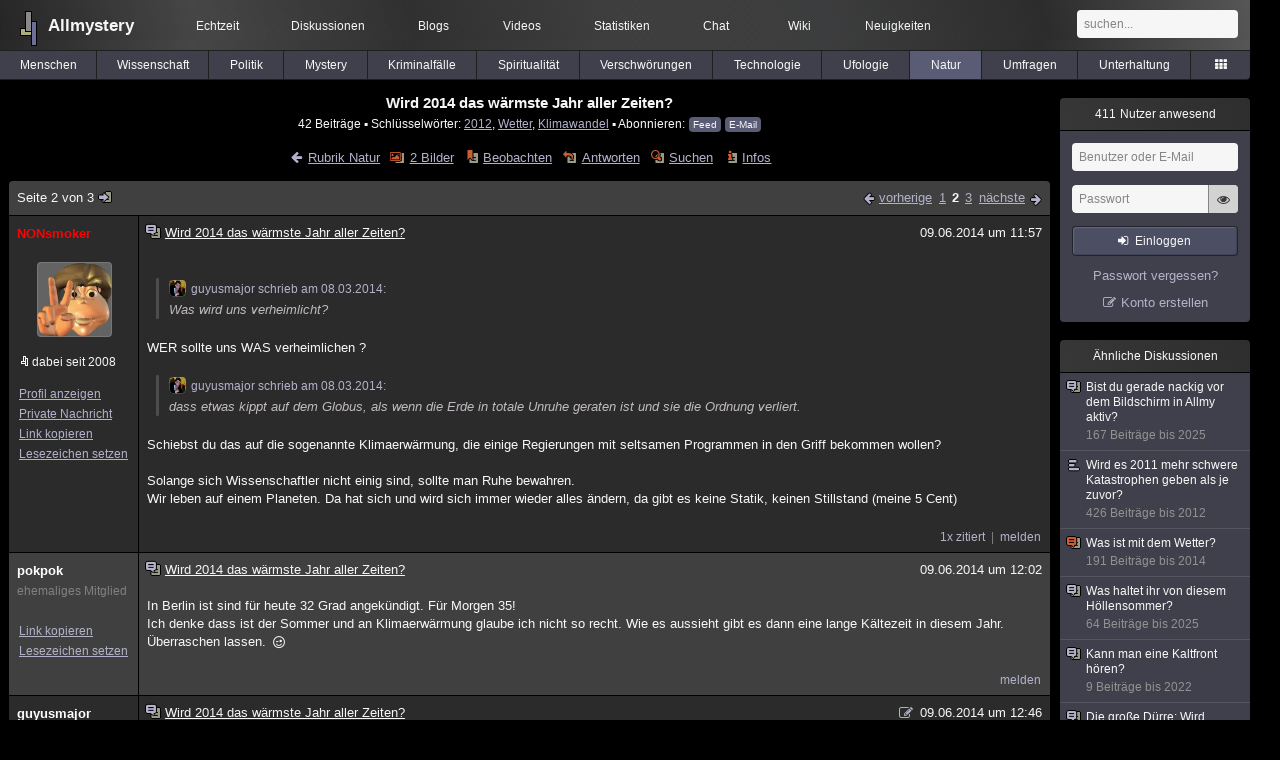

--- FILE ---
content_type: text/html; charset=utf-8
request_url: https://www.allmystery.de/themen/tp109592-1
body_size: 12660
content:
<!DOCTYPE html>
<html lang="de" class="desktop am" data-ts="1768632005">
<head>
<title>Wird 2014 das wärmste Jahr aller Zeiten? (Seite 2) - Allmystery</title>
<meta name="keywords" content="2012, Wetter, Klimawandel, Winter, Sommer, 2014, Endzeit, Mayakalender, Warm, Blutsommer">
<meta name="description" content="Obwohl der meteorologische Winter in unseren Breitengraden sich noch offiziell hinzieht, beginnt die Natur schon jetzt zu blühen, Vögel singen und Mensch sitz... (Seite 1)">
<meta name="robots" content="index, follow">
<meta name="theme-color" content="#2b2b2b">
<link rel="preload" href="/static/allmystery22577.min.js" as="script">
<link rel="preload" href="/static/fonts/am-icons10925.woff2" as="font" type="font/woff2" crossorigin="anonymous">
<link rel="apple-touch-icon" href="/static/images/apple-touch-icon.png">
<link rel="shortcut icon" href="/static/favicon.ico" type="image/ico">
<link rel="alternate" href="android-app://de.allnetwork.allmystery/https/www.allmystery.de/themen/tp109592-1">
<link rel="alternate" href="ios-app://475738179/https/www.allmystery.de/themen/tp109592-1">
<link rel="search" type="application/opensearchdescription+xml" href="/static/opensearch.xml">
<link rel="alternate" type="application/atom+xml" title="Diskussion als Feed" href="/themen/rss/109592">
<link rel="canonical" href="https://www.allmystery.de/themen/tp109592-1">
<link rel="stylesheet" href="/static/allmystery22577.min.css" type="text/css">
</head>

<body class="page fl quicksearch bookmarks thread">
<header>
<div class="header">
<div id="allmystery">
<a class="heart" href="/">
<img src="/static/images/heartbeat.gif" alt="Allmystery">
</a>
<a class="attitel allmy" href="//www.allmystery.de">Allmystery</a>
</div>

<div class="topnav">
<a href="/ena/">Echtzeit</a>
<a class="hideOnMobile" href="/themen/">Diskussionen</a>
<a href="/blogs/">Blogs</a>
<a href="/videos/">Videos</a>
<a href="/stats/">Statistiken</a>
<a title=" Mitglieder im Chat" href="/chat/" class="chat_link">Chat<span class="chat_count nice-info"></span></a>
<a href="/wiki/">Wiki</a>
<a href="/ng/first_unread_post?thread=171758">Neuigkeiten</a>
</div>

<a class="btn btn-small mobileOnly icon-down-1 mobileCategories" href="#">Natur</a>

<div class="mobileOnly mobileLinks">
<a href="#" class="btn btn-icon-only icon-search showSearch">Suche</a>
<a href="/ng/threads_bookmarked" class="btn btn-icon-only icon-bookmark showBookmarks">Beobachtet</a>
<a href="#" class="btn btn-icon-only icon-user showSideNav sno">Konto</a>
</div>

<form class="sufu" action="/ng/search" method="get">
<input type="text" autocomplete="off" name="query" placeholder="suchen...">
</form>


</div>
<div class="tabnav">
<a href="/themen/mg" id="nav-mg" class="tab">Menschen</a>
<a href="/themen/gw" id="nav-gw" class="tab">Wissenschaft</a>
<a href="/themen/pr" id="nav-pr" class="tab">Politik</a>
<a href="/themen/mt" id="nav-mt" class="tab">Mystery</a>
<a href="/themen/km" id="nav-km" class="tab">Kriminalfälle</a>
<a href="/themen/rs" id="nav-rs" class="tab">Spiritualität</a>
<a href="/themen/gg" id="nav-gg" class="tab">Verschwörungen</a>
<a href="/themen/it" id="nav-it" class="tab">Technologie</a>
<a href="/themen/uf" id="nav-uf" class="tab">Ufologie</a>
<a href="/themen/tp" id="nav-tp" class="tab tabnav_selected">Natur</a>
<a href="/themen/vo" id="nav-vo" class="tab">Umfragen</a>
<a href="/themen/uh" id="nav-uh" class="tab">Unterhaltung</a>
<a href="#" id="tabnav-all-opener" class="icon-categories"></a>
</div>
<div class="tabnav-all">
<div>weitere Rubriken</div>
<a class="tab" id="nav-ph" href="#" data-loc="/themen/ph">Philosophie</a><a class="tab" id="nav-tr" href="#" data-loc="/themen/tr">Träume</a><a class="tab" id="nav-ue" href="#" data-loc="/themen/ue">Orte</a><a class="tab" id="nav-ma" href="#" data-loc="/themen/ma">Esoterik</a><a class="tab" id="nav-lt" href="#" data-loc="/themen/lt">Literatur</a><a class="tab" id="nav-as" href="#" data-loc="/themen/as">Astronomie</a><a class="tab" id="nav-cp" href="#" data-loc="/themen/cp">Helpdesk</a><a class="tab" id="nav-np" href="#" data-loc="/themen/np">Gruppen</a><a class="tab" id="nav-gm" href="#" data-loc="/themen/gm">Gaming</a><a class="tab" id="nav-ff" href="#" data-loc="/themen/ff">Filme</a><a class="tab" id="nav-mu" href="#" data-loc="/themen/mu">Musik</a><a class="tab" id="nav-cl" href="#" data-loc="/themen/cl">Clash</a><a class="tab" id="nav-hc" href="#" data-loc="/themen/hc">Verbesserungen</a><a class="tab" id="nav-am" href="#" data-loc="/themen/am">Allmystery</a><a class="tab" id="nav-en" href="#" data-loc="/themen/en">English</a><div>Diskussions-Übersichten</div>
<a class="tab" id="nav-visited" href="#" data-loc="/ng/threads_visited">Besucht</a><a class="tab" id="nav-part" href="#" data-loc="/ng/threads_posted">Teilgenommen</a><a class="tab" id="nav-all" href="#" data-loc="/themen/">Alle</a><a class="tab" id="nav-new" href="#" data-loc="/themen/neue">Neue</a><a class="tab" id="nav-closed" href="#" data-loc="/themen/geschlossen">Geschlossen</a><a class="tab" id="nav-exc" href="#" data-loc="/themen/lesenswert">Lesenswert</a><a class="tab" id="nav-tags" href="#" data-loc="/tags/">Schlüsselwörter</a><div class="icon-move hideOnMobile">Schiebe oft benutzte Tabs in die Navigationsleiste (<a href="#" class="reset-nav">zurücksetzen</a>).</div>
<div class="icon-move hideOnDesktop"><a href="#" class="reset-nav">zurücksetzen</a></div>

</div>
</header>

<div class="main-holder">

<div id="sftarget" class="main sno">






<h1>Wird 2014 das wärmste Jahr aller Zeiten?</h1>

<div class="threadInfo">
42 Beiträge<span class="hideOnMobile"> ▪ Schlüsselwörter:
<a href="/tags/2012">2012</a>, <a href="/tags/Wetter">Wetter</a>, <a href="/tags/Klimawandel">Klimawandel</a> ▪ Abonnieren: <a class="rss" type="application/atom+xml" href="/themen/rss/109592">Feed</a> <a class="rss" href="javascript:void(0)" onclick="javascript:$('#subscr-mail').toggle()">E-Mail</a>
</span>
</div>
<form action="/ng/thread_subscribers" method="post" id="subscr-mail" class="in api centered thread-end-observe" style="margin-top: 15px; display: none"><input type="hidden" name="thread" value="109592"><input type="hidden" name="subscribe" value="1"><p>Bleib auf dem Laufenden und erhalte neue Beiträge in dieser Diskussion per E-Mail.</p><div class="api-message"></div><input type="text" name="email" placeholder="Deine E-Mail-Adresse" value=""><button class="btn icon-mail" type="submit">Diskussion abonnieren</button></form>

<script type="application/ld+json">{"@context":"http://schema.org","@type":"BreadcrumbList","itemListElement":[{"@type":"ListItem","position":1,"item":{"@id":"https://www.allmystery.de/themen/tp","name":"Natur"} }]}</script>


<div class="threadHeaderLinks"><a href="/themen/tp" class="icon-left icon-bordered"><span class="hideOnMobile">Rubrik Natur</span><span class="hideOnDesktop">Natur</span></a><a class="icon-thread thread-picture" href="/bilder/tp109592">2 Bilder</a><a class="icon-thread thread-more mobileOnly" href="#" onclick="javascript:$('.categoryHeader, .moreLinks').toggleClass('displayBlock'); return false;">Mehr</a><span class="moreLinks"><a class="icon-thread thread-bookmark" href="/ng/register?req=mdis">Beobachten</a><a href="/themen/tp109592-2#endOfThread" class="icon-thread thread-reply" onclick="setTimeout(function() { $('.add-new-post').trigger('focus') }, 100)">Antworten</a><a class="icon-thread thread-search" href="/ng/search?thread=109592">Suchen</a><a class="icon-thread thread-infos" href="/ng/thread_overview?thread=109592">Infos</a></span></div>












<div class="posts">

<div class="paginator"><a href="#" onclick="$('#page_selector_div').toggle(); $('#page_selector_div input[type=number]').focus(); return false;" class="page_selector" title="Direkt zur Seite...">Seite 2 von 3<span class="icon-thread thread-jump"></span></a><span class="paginatorLinks"><a class="page_prev icon-left sf sf-pre icon-bordered" rel="prev" href="/themen/tp109592">vorherige</a> <a class="pl sf" href="/themen/tp109592">1</a><a class="pl sf pl_selected" href="/themen/tp109592-1">2</a><a class="pl sf" href="/themen/tp109592-2">3</a> <a class="page_next icon-right sf sf-pre icon-bordered" rel="next" href="/themen/tp109592-2">nächste</a></span><div id="page_selector_div">Direkt zur Seite: <input type="number"> <button class="btn btn-icon-only icon-right"></button><div class="pageLastAndFirst">

<a class="page_first icon-up icon-bordered sf" href="/themen/tp109592">zum ersten Beitrag</a>

<a class="page_last icon-down icon-bordered sf" href="/themen/tp109592-2#id12341853">zum letzten Beitrag</a></div></div></div>


<div class="post" data-id="12252504" data-username="NONsmoker" id="id12252504">
<div class="finfo">
<a href="/themen/tp109592-1#id12252504" class="nu" style="color:#FF0000">NONsmoker</a>
<a class="avatar" href="/mitglieder/NONsmoker"><img src="/static/th/users/user_25526_gu5tqoohh4rp.jpg" alt="Profil von NONsmoker"></a>
<div class="finfo_user">
<span class="icon-miniallmy">dabei seit 2008</span></div>
<br><a class="finfo_func" href="/mitglieder/NONsmoker">Profil anzeigen</a>
<br><a class="finfo_func" href="javascript:pn('NONsmoker')">Private Nachricht</a>
<br><a class="finfo_func clink" href="/themen/tp109592-1#id12252504" data-text="https://www.allmystery.de/themen/tp109592-1#id12252504">Link kopieren</a>
<br><a href="#" class="finfo_func add-bookmark">Lesezeichen setzen</a>
<br><br>
</div>
<div class="fbeitrag">
<h2 class="PostHead icon-thread ">Wird 2014 das wärmste Jahr aller Zeiten?</h2>
<span class="date" id="date_12252504" title="09.06.2014 11:57:00">
09.06.2014 um 11:57</span><br>
<div class="post-content"><blockquote data-parent-username="guyusmajor" data-parent-id="11701699"><cite><a class="bnu" href="/themen/tp109592#id11701699"><span class="quote-avatar"><img src="/static/th/users/d0e09d3d71d97412_124388.png" alt="Zitat von guyusmajor"></span>guyusmajor schrieb am 08.03.2014:</a></cite>Was wird uns verheimlicht?</blockquote>WER sollte uns WAS verheimlichen ?<blockquote data-parent-username="guyusmajor" data-parent-id="11701822"><cite><a class="bnu" href="/themen/tp109592#id11701822"><span class="quote-avatar"><img src="/static/th/users/d0e09d3d71d97412_124388.png" alt="Zitat von guyusmajor"></span>guyusmajor schrieb am 08.03.2014:</a></cite>dass etwas kippt auf dem Globus, als wenn die Erde in totale Unruhe geraten ist und sie die Ordnung verliert.</blockquote>Schiebst du das auf die sogenannte Klimaerwärmung, die einige Regierungen mit seltsamen Programmen in den Griff bekommen wollen?<br><br>Solange sich Wissenschaftler nicht einig sind, sollte man Ruhe bewahren.<br>Wir leben auf einem Planeten. Da hat sich und wird sich immer wieder alles ändern, da gibt es keine Statik, keinen Stillstand (meine 5 Cent)<br><br></div>
<br></div> <span class="post_links"><a class="qu" href="#" data-quoted="12252732">1x zitiert</a><a href="#id12252504" onclick="melden('12252504')">melden</a></span>
</div><div class="post" data-id="12252530" data-username="pokpok" id="id12252530">
<div class="finfo">
<a href="/themen/tp109592-1#id12252530" class="nu" style="color:rgb(255, 255, 255)">pokpok</a>
<small style="color:#808080">ehemaliges Mitglied</small><br>
<br><a class="finfo_func clink" href="/themen/tp109592-1#id12252530" data-text="https://www.allmystery.de/themen/tp109592-1#id12252530">Link kopieren</a>
<br><a href="#" class="finfo_func add-bookmark">Lesezeichen setzen</a>
<br><br>
</div>
<div class="fbeitrag">
<h2 class="PostHead icon-thread ">Wird 2014 das wärmste Jahr aller Zeiten?</h2>
<span class="date" id="date_12252530" title="09.06.2014 12:02:26">
09.06.2014 um 12:02</span><br>
<div class="post-content">In Berlin ist sind für heute 32 Grad angekündigt. Für Morgen 35!<br>Ich denke dass ist der Sommer und an Klimaerwärmung glaube ich nicht so recht. Wie es aussieht gibt es dann eine lange Kältezeit in diesem Jahr. Überraschen lassen. <span class="uicon icon-joke" title=";)">;)</span><br><br></div>
<br></div> <span class="post_links"><a href="#id12252530" onclick="melden('12252530')">melden</a></span>
</div><div class="post" data-id="12252732" data-username="guyusmajor" id="id12252732">
<div class="finfo">
<a href="/themen/tp109592-1#id12252732" class="nu" style="color:rgb(255, 255, 255)">guyusmajor</a>
<small>Diskussionsleiter</small><br><small style="color:#808080">ehemaliges Mitglied</small><br>
<br><a class="finfo_func clink" href="/themen/tp109592-1#id12252732" data-text="https://www.allmystery.de/themen/tp109592-1#id12252732">Link kopieren</a>
<br><a href="#" class="finfo_func add-bookmark">Lesezeichen setzen</a>
<br><br>
</div>
<div class="fbeitrag">
<h2 class="PostHead icon-thread ">Wird 2014 das wärmste Jahr aller Zeiten?</h2>
<span class="date" id="date_12252732" title="09.06.2014 12:46:45">
<a href="/ng/edited_posts?id=12252732" class="edited icon-edit" title="Beitrag wurde bearbeitet"></a>09.06.2014 um 12:46</span><br>
<div class="post-content"><a class="atu" href="#">@NONsmoker</a> <blockquote data-parent-username="NONsmoker" data-parent-id="12252504"><cite><a class="bnu" href="/themen/tp109592-1#id12252504"><span class="quote-avatar"><img src="/static/th/users/user_25526_gu5tqoohh4rp.jpg" alt="Zitat von NONsmoker"></span>NONsmoker schrieb:</a></cite>WER sollte uns WAS verheimlichen ?</blockquote>nun, ob 7 Mrd Menschen im Wohlstand leben können, wie wir hier in Deutschland mitsamt allem drumherum, wie Autofahren, Müllproduktion, usw. ist für mich sehr fraglich, aber genau das forciert Deutschland als Exportnation maßgeblich. Anstatt die Weltbevölkerung zu mäßigen,<br>explodiert der Beitrag von Detschland.<br>Hat Deutschlan nicht schon genug Schaden im vergangenen Jahrtausend angerichtet, muss jetzt auch noch eine dritte Katastrphe passieren?<br>Welchen Plan vervolgt Europa eigentlich?!<br><br>Kaum ein Wissenschaftler besizt die Fähigkeit den globalen Rahme von allem abzuschätzen,<br>und selbst in ihren Teilbereichen, ihren Fachgebieten unterschätzt man die Antwort des Planeten massiv. Würde man aber die Wahrheit UNS sagen, dann würden wir sehr schnell erkennen, dass die Menschheit einfach den falschen Weg geht und das das dahinter steckenden Finanzsystem alles beschleunigt.<br><br></div>
<br></div> <span class="post_links"><a class="qu" href="#" data-quoted="12253632">1x zitiert</a><a href="#id12252732" onclick="melden('12252732')">melden</a></span>
</div><div class="post" data-id="12253632" data-username="NONsmoker" id="id12253632">
<div class="finfo">
<a href="/themen/tp109592-1#id12253632" class="nu" style="color:#FF0000">NONsmoker</a>
<a class="avatar" href="/mitglieder/NONsmoker"><img src="/static/th/users/user_25526_gu5tqoohh4rp.jpg" alt="Profil von NONsmoker"></a>
<div class="finfo_user">
<span class="icon-miniallmy">dabei seit 2008</span></div>
<br><a class="finfo_func" href="/mitglieder/NONsmoker">Profil anzeigen</a>
<br><a class="finfo_func" href="javascript:pn('NONsmoker')">Private Nachricht</a>
<br><a class="finfo_func clink" href="/themen/tp109592-1#id12253632" data-text="https://www.allmystery.de/themen/tp109592-1#id12253632">Link kopieren</a>
<br><a href="#" class="finfo_func add-bookmark">Lesezeichen setzen</a>
<br><br>
</div>
<div class="fbeitrag">
<h2 class="PostHead icon-thread ">Wird 2014 das wärmste Jahr aller Zeiten?</h2>
<span class="date" id="date_12253632" title="09.06.2014 15:28:50">
09.06.2014 um 15:28</span><br>
<div class="post-content"><a class="atu" href="#">@guyusmajor</a> <br>Das klingt mir aber nach Verschwörungstheorie. Auf sowas möchte ich mich nicht einlassen.<blockquote data-parent-username="guyusmajor" data-parent-id="12252732"><cite><a class="bnu" href="/themen/tp109592-1#id12252732"><span class="quote-avatar"><img src="/static/th/users/d0e09d3d71d97412_124388.png" alt="Zitat von guyusmajor"></span>guyusmajor schrieb:</a></cite>Kaum ein Wissenschaftler besizt die Fähigkeit den globalen Rahme von allem abzuschätzen</blockquote>Natürlich nicht, aber ich kann es noch weniger.<br>Was ist mit den aufstrebenden Industrienationen, oder mit China und USA, die nicht dran denken, ihr Wirtschaftswachstum einzuschränken um den Planeten zuretten?<br>Ich kann mich gut entsinnen, daß wir es in Deutschland ebenso gemacht haben, ich hab meine Jugend im Kohle- und Stahlrevier verbringen müssen, ohne Filteranlagen und Gedanken an Umweltschutz.<br><br>Ich bin der Meinung, selbst wenn ALLE ab sofort aufhören würden, alles in die Luft zu pusten, das würde nichts ändern.<br>Ein interessanter Artikel dazu steht im ´Bild der Wissenschaft´ 6.2014.<br>(Alarmisten stehen im Regen) darin der Satz: &quot;Forscher, die bei großen Medienauftritten vor einem Klimakollaps warnen, geraten zunehmend in die Kritik.&quot;<br>Kann man sehen, wie man will.<br>Ich sehe es so:<br>1. Viel Panikmache<br>2. Diese Versuche, was zu ändern am globalen Klima, werden nichts verändern.<br><br></div>
<br></div> <span class="post_links"><a href="#id12253632" onclick="melden('12253632')">melden</a></span>
</div><div class="post" data-id="12256694" data-username="cage" id="id12256694">
<div class="finfo">
<a href="/themen/tp109592-1#id12256694" class="nu" style="color:rgb(255, 255, 255)">cage</a>
<small style="color:#808080">ehemaliges Mitglied</small><br>
<br><a class="finfo_func clink" href="/themen/tp109592-1#id12256694" data-text="https://www.allmystery.de/themen/tp109592-1#id12256694">Link kopieren</a>
<br><a href="#" class="finfo_func add-bookmark">Lesezeichen setzen</a>
<br><br>
</div>
<div class="fbeitrag">
<h2 class="PostHead icon-thread ">Wird 2014 das wärmste Jahr aller Zeiten?</h2>
<span class="date" id="date_12256694" title="09.06.2014 22:25:52">
09.06.2014 um 22:25</span><br>
<div class="post-content">So wie in den Letzten Tagen kann es von mir aus bis Weihnachten 2014 weitergehen! <span class="uicon icon-smile" title=":)">:)</span> Herrlich!<br><br></div>
<br></div> <span class="post_links"><a href="#id12256694" onclick="melden('12256694')">melden</a></span>
</div><div class="post" data-id="12260203" data-username="Ruthle" id="id12260203">
<div class="finfo">
<a href="/themen/tp109592-1#id12260203" class="nu" style="color:rgb(255,255,35)">Ruthle</a>
<a class="avatar" href="/mitglieder/Ruthle"><img src="/static/th/users/user_116349_674e1547142f1868.jpg" alt="Profil von Ruthle"></a>
<div class="finfo_user">
<span class="icon-miniallmy">dabei seit 2011</span></div>
<br><a class="finfo_func" href="/mitglieder/Ruthle">Profil anzeigen</a>
<br><a class="finfo_func" href="javascript:pn('Ruthle')">Private Nachricht</a>
<br><a class="finfo_func clink" href="/themen/tp109592-1#id12260203" data-text="https://www.allmystery.de/themen/tp109592-1#id12260203">Link kopieren</a>
<br><a href="#" class="finfo_func add-bookmark">Lesezeichen setzen</a>
<br><br>
</div>
<div class="fbeitrag">
<h2 class="PostHead icon-thread ">Wird 2014 das wärmste Jahr aller Zeiten?</h2>
<span class="date" id="date_12260203" title="10.06.2014 14:19:47">
10.06.2014 um 14:19</span><br>
<div class="post-content">...möglich, dass dann ab nächster Woche der Herbst kommt...<br><br></div>
<br></div> <span class="post_links"><a href="#id12260203" onclick="melden('12260203')">melden</a></span>
</div><div class="post" data-id="12260334" data-username="Teegarden" id="id12260334">
<div class="finfo">
<a href="/themen/tp109592-1#id12260334" class="nu" style="color:#FF00FF">Teegarden<span class="allmy-supporter icon-miniallmy"></span></a>
<a class="avatar" href="/mitglieder/Teegarden"><img src="/static/th/users/user_146429_pqxd3itbk8pc.jpg" alt="Profil von Teegarden"></a>
<div class="finfo_user">
<b>Moderator</b><br><span class="icon-status online">anwesend</span><br>
<span class="icon-miniallmy">dabei seit 2014</span><a href="/ng/supporter?ref=thread" class="icon-miniallmy insider">Unterstützer</a>
</div>
<br><a class="finfo_func" href="/mitglieder/Teegarden">Profil anzeigen</a>
<br><a class="finfo_func" href="javascript:pn('Teegarden')">Private Nachricht</a>
<br><a class="finfo_func clink" href="/themen/tp109592-1#id12260334" data-text="https://www.allmystery.de/themen/tp109592-1#id12260334">Link kopieren</a>
<br><a href="#" class="finfo_func add-bookmark">Lesezeichen setzen</a>
<br><br>
</div>
<div class="fbeitrag">
<h2 class="PostHead icon-thread ">Wird 2014 das wärmste Jahr aller Zeiten?</h2>
<span class="date" id="date_12260334" title="10.06.2014 14:41:46">
10.06.2014 um 14:41</span><br>
<div class="post-content"><a class="atu" href="#">@Ruthle</a> <br><br>Na hoffentlich nicht, ich bin froh, dass es endlich mal so warm ist!<br><br></div>
<br></div> <span class="post_links"><a href="#id12260334" onclick="melden('12260334')">melden</a></span>
</div><div class="post" data-id="12260400" data-username="Ruthle" id="id12260400">
<div class="finfo">
<a href="/themen/tp109592-1#id12260400" class="nu" style="color:rgb(255,255,35)">Ruthle</a>
<a class="avatar" href="/mitglieder/Ruthle"><img src="/static/th/users/user_116349_674e1547142f1868.jpg" alt="Profil von Ruthle"></a>
<div class="finfo_user">
<span class="icon-miniallmy">dabei seit 2011</span></div>
<br><a class="finfo_func" href="/mitglieder/Ruthle">Profil anzeigen</a>
<br><a class="finfo_func" href="javascript:pn('Ruthle')">Private Nachricht</a>
<br><a class="finfo_func clink" href="/themen/tp109592-1#id12260400" data-text="https://www.allmystery.de/themen/tp109592-1#id12260400">Link kopieren</a>
<br><a href="#" class="finfo_func add-bookmark">Lesezeichen setzen</a>
<br><br>
</div>
<div class="fbeitrag">
<h2 class="PostHead icon-thread ">Wird 2014 das wärmste Jahr aller Zeiten?</h2>
<span class="date" id="date_12260400" title="10.06.2014 14:53:01">
10.06.2014 um 14:53</span><br>
<div class="post-content"><a class="atu" href="#">@Teegarden</a><br><br>ich auch...deswegen ja....<br><br></div>
<br></div> <span class="post_links"><a href="#id12260400" onclick="melden('12260400')">melden</a></span>
</div><div class="post" data-id="12260617" data-username="Pika" id="id12260617">
<div class="finfo">
<a href="/themen/tp109592-1#id12260617" class="nu" style="color:#FFBF00">Pika</a>
<a class="avatar" href="/mitglieder/Pika"><img src="/static/th/users/user_144457_khr9onvzpcut.jpg" alt="Profil von Pika"></a>
<div class="finfo_user">
<span class="icon-miniallmy">dabei seit 2009</span></div>
<br><a class="finfo_func" href="/mitglieder/Pika">Profil anzeigen</a>
<br><a class="finfo_func" href="javascript:pn('Pika')">Private Nachricht</a>
<br><a class="finfo_func clink" href="/themen/tp109592-1#id12260617" data-text="https://www.allmystery.de/themen/tp109592-1#id12260617">Link kopieren</a>
<br><a href="#" class="finfo_func add-bookmark">Lesezeichen setzen</a>
<br><br>
</div>
<div class="fbeitrag">
<h2 class="PostHead icon-thread ">Wird 2014 das wärmste Jahr aller Zeiten?</h2>
<span class="date" id="date_12260617" title="10.06.2014 15:39:25">
10.06.2014 um 15:39</span><br>
<div class="post-content">Sagt man das nicht über jedes Jahr? Es wird langsam echt lächerlich. <span class="uicon icon-bigsmile" title=":D">:D</span><br><br></div>
<br></div> <span class="post_links"><a href="#id12260617" onclick="melden('12260617')">melden</a></span>
</div><div class="post" data-id="12260670" data-username="chen" id="id12260670">
<div class="finfo">
<a href="/themen/tp109592-1#id12260670" class="nu" style="color:rgb(255,0,0)">chen</a>
<a class="avatar" href="/mitglieder/chen"><img src="/static/th/users/18fa094c83654f7b_28615.png" alt="Profil von chen"></a>
<div class="finfo_user">
<span class="icon-miniallmy">dabei seit 2003</span></div>
<br><a class="finfo_func" href="/mitglieder/chen">Profil anzeigen</a>
<br><a class="finfo_func" href="javascript:pn('chen')">Private Nachricht</a>
<br><a class="finfo_func clink" href="/themen/tp109592-1#id12260670" data-text="https://www.allmystery.de/themen/tp109592-1#id12260670">Link kopieren</a>
<br><a href="#" class="finfo_func add-bookmark">Lesezeichen setzen</a>
<br><br>
</div>
<div class="fbeitrag">
<h2 class="PostHead icon-thread ">Wird 2014 das wärmste Jahr aller Zeiten?</h2>
<span class="date" id="date_12260670" title="10.06.2014 15:48:36">
10.06.2014 um 15:48</span><br>
<div class="post-content">Die Chancen stehen echt nicht schlecht dieses Jahr. Alle Monate überm Durchschnitt der letzten Jahre.<br><br></div>
<br></div> <span class="post_links"><a href="#id12260670" onclick="melden('12260670')">melden</a></span>
</div><div class="post" data-id="12260725" data-username="Orbiter..." id="id12260725">
<div class="finfo">
<a href="/themen/tp109592-1#id12260725" class="nu" style="color:rgb(255, 255, 255)">Orbiter...</a>
<small style="color:#808080">ehemaliges Mitglied</small><br>
<br><a class="finfo_func clink" href="/themen/tp109592-1#id12260725" data-text="https://www.allmystery.de/themen/tp109592-1#id12260725">Link kopieren</a>
<br><a href="#" class="finfo_func add-bookmark">Lesezeichen setzen</a>
<br><br>
</div>
<div class="fbeitrag">
<h2 class="PostHead icon-thread ">Wird 2014 das wärmste Jahr aller Zeiten?</h2>
<span class="date" id="date_12260725" title="10.06.2014 16:00:29">
<a href="/ng/edited_posts?id=12260725" class="edited icon-edit" title="Beitrag wurde bearbeitet"></a>10.06.2014 um 16:00</span><br>
<div class="post-content">Erst war es 10 Grad kalt, etwas über eine Woche später 36 Grad warm.<br>Naja und jetzt kommen die Megagewitter, die die Luft wieder auf 20 Grad runterkühlen.<br><br>Früher stiegen die Temperaturen langsam an und blieben rel konstant.<br><br>Nun hat man eben diese Wetterextreme.<br><br>Vor Mai hat es zu wenig geregnet, dafür im Mai selbst um so mehr.<br><br>Also für mich war das wie Aprilwetter im Mai.<br><br></div>
<br></div> <span class="post_links"><a href="#id12260725" onclick="melden('12260725')">melden</a></span>
</div><div class="post" data-id="12272912" data-username="L-G" id="id12272912">
<div class="finfo">
<a href="/themen/tp109592-1#id12272912" class="nu" style="color:rgb(255, 255, 255)">L-G</a>
<small style="color:#808080">ehemaliges Mitglied</small><br>
<br><a class="finfo_func clink" href="/themen/tp109592-1#id12272912" data-text="https://www.allmystery.de/themen/tp109592-1#id12272912">Link kopieren</a>
<br><a href="#" class="finfo_func add-bookmark">Lesezeichen setzen</a>
<br><br>
</div>
<div class="fbeitrag">
<h2 class="PostHead icon-thread ">Wird 2014 das wärmste Jahr aller Zeiten?</h2>
<span class="date" id="date_12272912" title="12.06.2014 09:33:55">
12.06.2014 um 09:33</span><br>
<div class="post-content">Hitzerekord: Das heißeste Pfingsten aller Zeiten!<br><br>Ein Temperaturvergleich von 8. bis 10. Juni der Jahre 2010-2014:<br><br><a rel="nofollow noopener" class="gotoext" href="http://www.lukas-gawenda.de/meteorologie/" target="_blank">http://www.lukas-gawenda.de/meteorologie/</a><br><br>Ein solches Einzelergeignis ist natürlich für eine Klimabetrachtung ungeeignet - aber darüber hinaus findet man auf obiger Webseite auch einige Wetter-Monatsrückblicke. Dabei lässt sich feststellen, dass die meisten Monate seit 2010 im Vergleich zum langjährigen Soll durchschnittlich wärmer waren - das ist Fakt.<br><br></div>
<br></div> <span class="post_links"><a href="#id12272912" onclick="melden('12272912')">melden</a></span>
</div><div class="post" data-id="12274359" data-username="Schdaiff" id="id12274359">
<div class="finfo">
<a href="/themen/tp109592-1#id12274359" class="nu" style="color:#FF0000">Schdaiff</a>
<a class="avatar" href="/mitglieder/Schdaiff"><img src="/static/th/users/0b5c2e7a886ea953_27399.png" alt="Profil von Schdaiff"></a>
<div class="finfo_user">
<span class="icon-miniallmy">dabei seit 2004</span></div>
<br><a class="finfo_func" href="/mitglieder/Schdaiff">Profil anzeigen</a>
<br><a class="finfo_func" href="javascript:pn('Schdaiff')">Private Nachricht</a>
<br><a class="finfo_func clink" href="/themen/tp109592-1#id12274359" data-text="https://www.allmystery.de/themen/tp109592-1#id12274359">Link kopieren</a>
<br><a href="#" class="finfo_func add-bookmark">Lesezeichen setzen</a>
<br><br>
</div>
<div class="fbeitrag">
<h2 class="PostHead icon-thread ">Wird 2014 das wärmste Jahr aller Zeiten?</h2>
<span class="date" id="date_12274359" title="12.06.2014 14:14:05">
12.06.2014 um 14:14</span><br>
<div class="post-content">Allgemeiner Klimakollaps... Klimakatastrophe oder ähnliches...<br><br>Die Erde würde sowas Eiszeit nennen. Also nicht aufregen... Es ist normal, dass es warm ist ... Eis an den Polen... Das ist nicht normal <span class="uicon icon-joke" title=";)">;)</span><br><br>Sowieso halte ich das mit dem &quot;wärmsten Jahr aller Zeiten&quot; für quatsch... vlt seit Menschengedenken oder so ^^ aber ich kann euch versichern.... Es war hier schon mal einiges wärmer (auf unserem Breitengrad) ... subtropisch sozusagen... die Natur lacht darüber... und wir nun .... wir müssen uns damit halt arangieren ...<br><br></div>
<br></div> <span class="post_links"><a class="qu" href="#" data-quoted="12276150">1x zitiert</a><a href="#id12274359" onclick="melden('12274359')">melden</a></span>
</div><div class="post" data-id="12276150" data-username="L-G" id="id12276150">
<div class="finfo">
<a href="/themen/tp109592-1#id12276150" class="nu" style="color:rgb(255, 255, 255)">L-G</a>
<small style="color:#808080">ehemaliges Mitglied</small><br>
<br><a class="finfo_func clink" href="/themen/tp109592-1#id12276150" data-text="https://www.allmystery.de/themen/tp109592-1#id12276150">Link kopieren</a>
<br><a href="#" class="finfo_func add-bookmark">Lesezeichen setzen</a>
<br><br>
</div>
<div class="fbeitrag">
<h2 class="PostHead icon-thread ">Wird 2014 das wärmste Jahr aller Zeiten?</h2>
<span class="date" id="date_12276150" title="12.06.2014 19:36:34">
12.06.2014 um 19:36</span><br>
<div class="post-content"><blockquote data-parent-username="Schdaiff" data-parent-id="12274359"><cite><a class="bnu" href="/themen/tp109592-1#id12274359"><span class="quote-avatar"><img src="/static/th/users/0b5c2e7a886ea953_27399.png" alt="Zitat von Schdaiff"></span>Schdaiff schrieb:</a></cite>Allgemeiner Klimakollaps... Klimakatastrophe oder ähnliches...<br><br>Die Erde würde sowas Eiszeit nennen. Also nicht aufregen... Es ist normal, dass es warm ist ... Eis an den Polen... Das ist nicht normal <span class="uicon icon-joke" title=";)">;)</span><br><br>Sowieso halte ich das mit dem &quot;wärmsten Jahr aller Zeiten&quot; für quatsch... vlt seit Menschengedenken oder so ^^ aber ich kann euch versichern.... Es war hier schon mal einiges wärmer (auf unserem Breitengrad) ... subtropisch sozusagen... die Natur lacht darüber... und wir nun .... wir müssen uns damit halt arangieren ...</blockquote><a class="atu" href="#">@Schdaiff</a> <br>Sicher war es auf unserer Erde in der Vergangenheit einiges kälter und auch wärmer.<br>Die aktuelle Beobachtung der Tendenz zur Erwärmung, welche durch anthropogene Einflüsse (mit)verursacht wurde und wird, ist in meinen Augen jedoch keinesfalls &quot;Quatsch&quot;, sondern beunruhigend!<br><br></div>
<br></div> <span class="post_links"><a href="#id12276150" onclick="melden('12276150')">melden</a></span>
</div><div class="post" data-id="12276174" data-username="chen" id="id12276174">
<div class="finfo">
<a href="/themen/tp109592-1#id12276174" class="nu" style="color:rgb(255,0,0)">chen</a>
<a class="avatar" href="/mitglieder/chen"><img src="/static/th/users/18fa094c83654f7b_28615.png" alt="Profil von chen"></a>
<div class="finfo_user">
<span class="icon-miniallmy">dabei seit 2003</span></div>
<br><a class="finfo_func" href="/mitglieder/chen">Profil anzeigen</a>
<br><a class="finfo_func" href="javascript:pn('chen')">Private Nachricht</a>
<br><a class="finfo_func clink" href="/themen/tp109592-1#id12276174" data-text="https://www.allmystery.de/themen/tp109592-1#id12276174">Link kopieren</a>
<br><a href="#" class="finfo_func add-bookmark">Lesezeichen setzen</a>
<br><br>
</div>
<div class="fbeitrag">
<h2 class="PostHead icon-thread ">Wird 2014 das wärmste Jahr aller Zeiten?</h2>
<span class="date" id="date_12276174" title="12.06.2014 19:38:31">
12.06.2014 um 19:38</span><br>
<div class="post-content">Streng genommen schließt &quot;alle Zeiten&quot; ja auch die Zukunft mit ein, oder?<br><br></div>
<br></div> <span class="post_links"><a href="#id12276174" onclick="melden('12276174')">melden</a></span>
</div><div class="post" data-id="12276270" data-username="peggy_m" id="id12276270">
<div class="finfo">
<a href="/themen/tp109592-1#id12276270" class="nu" style="color:rgb(255, 255, 255)">peggy_m</a>
<small style="color:#808080">ehemaliges Mitglied</small><br>
<br><a class="finfo_func clink" href="/themen/tp109592-1#id12276270" data-text="https://www.allmystery.de/themen/tp109592-1#id12276270">Link kopieren</a>
<br><a href="#" class="finfo_func add-bookmark">Lesezeichen setzen</a>
<br><br>
</div>
<div class="fbeitrag">
<h2 class="PostHead icon-thread ">Wird 2014 das wärmste Jahr aller Zeiten?</h2>
<span class="date" id="date_12276270" title="12.06.2014 19:51:21">
12.06.2014 um 19:51</span><br>
<div class="post-content">nö, das hatten wir schon:<br><br><i>WMO: 2010 war das wärmste Jahr aller Zeiten </i><br><br><a rel="noopener" class="gotoext" href="https://web.archive.org/web/20130608190830/http://www.t-online.de:80/nachrichten/klimawandel/id_44085128/uno-2010-war-das-waermste-jahr-aller-zeiten.html" target="_blank">http://www.t-online.de/nachrichten/klimawandel/id_44085128/uno-2010-war-das-waermste-jahr-aller-zeiten.html</a> <span class="detailinfo">(Archiv-Version vom 08.06.2013)</span><br><br><br>________________<br><br><br><br>diese Superlative für jedes und alles gehen mir nur noch auf die Nerven.....   <span class="uicon-base" style="width:16px;height:16px;background-image:url('[data-uri]')" title=":troll:">:troll:</span><br><br></div>
<br></div> <span class="post_links"><a href="#id12276270" onclick="melden('12276270')">melden</a></span>
</div><div class="post" data-id="12279875" data-username="Gim" id="id12279875">
<div class="finfo">
<a href="/themen/tp109592-1#id12279875" class="nu" style="color:rgb(255,127,0)">Gim</a>
<div class="finfo_user">
<span class="icon-miniallmy">dabei seit 2014</span></div>
<br><a class="finfo_func" href="/mitglieder/Gim">Profil anzeigen</a>
<br><a class="finfo_func" href="javascript:pn('Gim')">Private Nachricht</a>
<br><a class="finfo_func clink" href="/themen/tp109592-1#id12279875" data-text="https://www.allmystery.de/themen/tp109592-1#id12279875">Link kopieren</a>
<br><a href="#" class="finfo_func add-bookmark">Lesezeichen setzen</a>
<br><br>
</div>
<div class="fbeitrag">
<h2 class="PostHead icon-thread ">Wird 2014 das wärmste Jahr aller Zeiten?</h2>
<span class="date" id="date_12279875" title="13.06.2014 12:08:59">
13.06.2014 um 12:08</span><br>
<div class="post-content">Offenbar sieht es so aus, als würde eine beträchtliche Menge Leute in diesem Thread Klima mit Wetter verwechseln.Man sollte hier aber, um Missverständnisse zu vermeiden genauer differenzieren. Klima ist die Zusammenfassung aller möglichen Wetterzustände an einem bestimmten Ort. Weltklima ist diementsprechend die Zusammenfassung aller Wetterereignisse auf unserem Planeten<br><br>Mit Klimaerwärmung ist eigentlich der Begriff globale Erwärmung gemeint; nicht die Erwärmung an einem Ort. Folglich ist es nicht richtig, von warmen Wetter in Deutschland auf Ereignisse im Weltklima zu schließen. Ein warmer oder kalter Sommer oder Winter haben zunächst nichts mit der globalen Erwärmung zu tun. Es kann auch sein, dass sich die Welt insgesamt erwärmt, an einem bestimmten Ort jedoch zur gleichen Zeit ein Kälterekord herrscht. Oder auch genau andersrum. <br><br>Wenn man sagt, dass mit einem Hitze- oder Kälterekord an einem bestimmten Ort direkt auf den Klimawandel schließen kann, beweist man eigentlich nur, dass man nicht weiß, wovon man redet. Dennoch kann heute niemand mehr ernsthaft abstreiten, dass es den Klimawandel nicht gäbe. Messungen ergeben, dass die globale Temperatur ansteigt, und zwar stärker als sie es sollte und in steigendem Maße. <br><br>Die globale Erwärmung abzustreiten macht keinen Sinn, ebenso wenig den Effekt des Menschen auf sie. Nur sollte man es unterlassen, Von einer einmaligen Hitze auf den Klimawandel zu schließen. Denn im nächsten jahr könnte es auch unglaublichen Frost in Deutschland geben, während die Temperatur der Welt trotzdem steigt.<br><br></div>
<br></div> <span class="post_links"><a class="qu" href="#" data-quoted="12281082">1x zitiert</a><a href="#id12279875" onclick="melden('12279875')">melden</a></span>
</div><div class="post" data-id="12280245" data-username="liaewen" id="id12280245">
<div class="finfo">
<a href="/themen/tp109592-1#id12280245" class="nu" style="color:rgb(255,0,0)">liaewen</a>
<a class="avatar" href="/mitglieder/liaewen"><img src="/static/th/users/user_23258_uucmogorlfn4.jpg" alt="Profil von liaewen"></a>
<div class="finfo_user">
<span class="icon-miniallmy">dabei seit 2007</span><br><a href="/themen/vo171679" class="icon-miniallmy member-info insider">Miss Allmy '24</a></div>
<br><a class="finfo_func" href="/mitglieder/liaewen">Profil anzeigen</a>
<br><a class="finfo_func" href="javascript:pn('liaewen')">Private Nachricht</a>
<br><a class="finfo_func clink" href="/themen/tp109592-1#id12280245" data-text="https://www.allmystery.de/themen/tp109592-1#id12280245">Link kopieren</a>
<br><a href="#" class="finfo_func add-bookmark">Lesezeichen setzen</a>
<br><br>
</div>
<div class="fbeitrag">
<h2 class="PostHead icon-thread ">Wird 2014 das wärmste Jahr aller Zeiten?</h2>
<span class="date" id="date_12280245" title="13.06.2014 13:57:17">
13.06.2014 um 13:57</span><br>
<div class="post-content">Ja das Wetter spielt verrückt^^ Während wir über Pfingsten fast wie ein Braten durch waren, hat es in der Türkei/Izmir geregnet, war bewölkt und nicht so heiß, wie es sonst im Juni ist. Nur aus meiner jetztigen persönlichen Erfahrung heraus kann ich <a class="atu" href="#">@Gim</a> &#39;s Beitrag nachvollziehen.<br><br>Aber ich bin froh.. Von mir aus können wir 4 Monate Sommer haben. Sonst haben wir ja auch eher einen sehr kurzen und kalten Sommer. Also nicht meckern! <span class="uicon icon-bigsmile" title=":D">:D</span><br><br></div>
<br></div> <span class="post_links"><a href="#id12280245" onclick="melden('12280245')">melden</a></span>
</div><div class="post" data-id="12280984" data-username="L-G" id="id12280984">
<div class="finfo">
<a href="/themen/tp109592-1#id12280984" class="nu" style="color:rgb(255, 255, 255)">L-G</a>
<small style="color:#808080">ehemaliges Mitglied</small><br>
<br><a class="finfo_func clink" href="/themen/tp109592-1#id12280984" data-text="https://www.allmystery.de/themen/tp109592-1#id12280984">Link kopieren</a>
<br><a href="#" class="finfo_func add-bookmark">Lesezeichen setzen</a>
<br><br>
</div>
<div class="fbeitrag">
<h2 class="PostHead icon-thread ">Wird 2014 das wärmste Jahr aller Zeiten?</h2>
<span class="date" id="date_12280984" title="13.06.2014 15:45:16">
13.06.2014 um 15:45</span><br>
<div class="post-content"><a class="atu" href="#">@Gim</a> hat meine volle Zustimmung.<br><br></div>
<br></div> <span class="post_links"><a href="#id12280984" onclick="melden('12280984')">melden</a></span>
</div><div class="post" data-id="12281082" data-username="Gim" id="id12281082">
<div class="finfo">
<a href="/themen/tp109592-1#id12281082" class="nu" style="color:rgb(255,127,0)">Gim</a>
<div class="finfo_user">
<span class="icon-miniallmy">dabei seit 2014</span></div>
<br><a class="finfo_func" href="/mitglieder/Gim">Profil anzeigen</a>
<br><a class="finfo_func" href="javascript:pn('Gim')">Private Nachricht</a>
<br><a class="finfo_func clink" href="/themen/tp109592-1#id12281082" data-text="https://www.allmystery.de/themen/tp109592-1#id12281082">Link kopieren</a>
<br><a href="#" class="finfo_func add-bookmark">Lesezeichen setzen</a>
<br><br>
</div>
<div class="fbeitrag">
<h2 class="PostHead icon-thread ">Wird 2014 das wärmste Jahr aller Zeiten?</h2>
<span class="date" id="date_12281082" title="13.06.2014 15:58:53">
13.06.2014 um 15:58</span><br>
<div class="post-content">Mir ist gerade noch ein Ausdrucksfehler in meinem vorherigen Post aufgefallen:<blockquote data-parent-username="Gim" data-parent-id="12279875"><cite><a class="bnu" href="/themen/tp109592-1#id12279875"><span class="quote-avatar"><img src="/static/th/users/allmystery.png" alt="Zitat von Gim"></span>Gim schrieb:</a></cite>Dennoch kann heute niemand mehr ernsthaft abstreiten, dass es den Klimawandel nicht gäbe. </blockquote>Sollte natürlich heißen, dass niemand <b><i>behaupten</i></b> kann, dass es ihn nicht gäbe. Der Satz oben war eine doppelte Verneinung, also im Endeffekt eine Bejahung. Aber aus dem restlichen Text sollte ohnehin hervorgegangen sein, was ich eigentlich gemeint hatte.<br><br></div>
<br></div> <span class="post_links"><a href="#id12281082" onclick="melden('12281082')">melden</a></span>
</div>

<div class="paginator paginatorBottom"><a href="#" onclick="$('#page_selector_div').toggle()" class="page_selector" title="Direkt zur Seite...">Seite 2 von 3<span class="icon-thread thread-jump"></span></a><span class="paginatorLinks"><a class="page_prev icon-left sf sf-pre icon-bordered" rel="prev" href="/themen/tp109592">vorherige</a> <a class="pl sf" href="/themen/tp109592">1</a><a class="pl sf pl_selected" href="/themen/tp109592-1">2</a><a class="pl sf" href="/themen/tp109592-2">3</a> <a class="page_next icon-right sf sf-pre icon-bordered" rel="next" href="/themen/tp109592-2">nächste</a></span></div>

</div>
<script type="application/ld+json">
{"url":"https://www.allmystery.de/themen/tp109592","comment":[{"author":{"url":"https://www.allmystery.de/mitglieder/NONsmoker","@type":"Person","name":"NONsmoker"},"datePublished":"2014-06-09T09:57:00Z","text":"guyusmajor schrieb:Was wird uns verheimlicht? WER sollte uns WAS verheimlichen ?guyusmajor schrieb:dass etwas kippt auf dem Globus, als wenn die Erde in totale Unruhe geraten ist und sie die Ordnung verliert. Schiebst du das auf die sogenannte Klimaerwärmung, die einige Regierungen mit seltsamen Programmen in den Griff bekommen wollen? Solange sich Wissenschaftler nicht einig sind, sollte man Ruhe bewahren. Wir leben auf einem Planeten. Da hat sich und wird sich immer wieder alles ändern, da gibt es keine Statik, keinen Stillstand (meine 5 Cent)","@type":"Comment","url":"https://www.allmystery.de/themen/tp109592-1#id12252504"},{"author":{"url":"https://www.allmystery.de/mitglieder/pokpok","@type":"Person","name":"pokpok"},"datePublished":"2014-06-09T10:02:26Z","text":"In Berlin ist sind für heute 32 Grad angekündigt. Für Morgen 35! Ich denke dass ist der Sommer und an Klimaerwärmung glaube ich nicht so recht. Wie es aussieht gibt es dann eine lange Kältezeit in diesem Jahr. Überraschen lassen. ;)","@type":"Comment","url":"https://www.allmystery.de/themen/tp109592-1#id12252530"},{"author":{"url":"https://www.allmystery.de/mitglieder/guyusmajor","@type":"Person","name":"guyusmajor"},"datePublished":"2014-06-09T10:46:45Z","text":"@NONsmoker NONsmoker schrieb:WER sollte uns WAS verheimlichen ? nun, ob 7 Mrd Menschen im Wohlstand leben können, wie wir hier in Deutschland mitsamt allem drumherum, wie Autofahren, Müllproduktion, usw. ist für mich sehr fraglich, aber genau das forciert Deutschland als Exportnation maßgeblich. Anstatt die Weltbevölkerung zu mäßigen, explodiert der Beitrag von Detschland. Hat Deutschlan nicht schon genug Schaden im vergangenen Jahrtausend angerichtet, muss jetzt auch noch eine dritte Katastrphe passieren? Welchen Plan vervolgt Europa eigentlich?! Kaum ein Wissenschaftler besizt die Fähigkeit den globalen Rahme von allem abzuschätzen, und selbst in ihren Teilbereichen, ihren Fachgebieten unterschätzt man die Antwort des Planeten massiv. Würde man aber die Wahrheit UNS sagen, dann würden wir sehr schnell erkennen, dass die Menschheit einfach den falschen Weg geht und das das dahinter steckenden Finanzsystem alles beschleunigt.","@type":"Comment","url":"https://www.allmystery.de/themen/tp109592-1#id12252732"},{"author":{"url":"https://www.allmystery.de/mitglieder/NONsmoker","@type":"Person","name":"NONsmoker"},"datePublished":"2014-06-09T13:28:50Z","text":"@guyusmajor Das klingt mir aber nach Verschwörungstheorie. Auf sowas möchte ich mich nicht einlassen.guyusmajor schrieb:Kaum ein Wissenschaftler besizt die Fähigkeit den globalen Rahme von allem abzuschätzen Natürlich nicht, aber ich kann es noch weniger. Was ist mit den aufstrebenden Industrienationen, oder mit China und USA, die nicht dran denken, ihr Wirtschaftswachstum einzuschränken um den Planeten zuretten? Ich kann mich gut entsinnen, daß wir es in Deutschland ebenso gemacht haben, ich hab meine Jugend im Kohle- und Stahlrevier verbringen müssen, ohne Filteranlagen und Gedanken an Umweltschutz. Ich bin der Meinung, selbst wenn ALLE ab sofort aufhören würden, alles in die Luft zu pusten, das würde nichts ändern. Ein interessanter Artikel dazu steht im ´Bild der Wissenschaft´ 6.2014. (Alarmisten stehen im Regen) darin der Satz: \"Forscher, die bei großen Medienauftritten vor einem Klimakollaps warnen, geraten zunehmend in die Kritik.\" Kann man sehen, wie man will. Ich sehe es so: 1. Viel Panikmache 2. Diese Versuche, was zu ändern am globalen Klima, werden nichts verändern.","@type":"Comment","url":"https://www.allmystery.de/themen/tp109592-1#id12253632"},{"author":{"url":"https://www.allmystery.de/mitglieder/cage","@type":"Person","name":"cage"},"datePublished":"2014-06-09T20:25:52Z","text":"So wie in den Letzten Tagen kann es von mir aus bis Weihnachten 2014 weitergehen! :) Herrlich!","@type":"Comment","url":"https://www.allmystery.de/themen/tp109592-1#id12256694"},{"author":{"url":"https://www.allmystery.de/mitglieder/Ruthle","@type":"Person","name":"Ruthle"},"datePublished":"2014-06-10T12:19:47Z","text":"...möglich, dass dann ab nächster Woche der Herbst kommt...","@type":"Comment","url":"https://www.allmystery.de/themen/tp109592-1#id12260203"},{"author":{"url":"https://www.allmystery.de/mitglieder/Teegarden","@type":"Person","name":"Teegarden"},"datePublished":"2014-06-10T12:41:46Z","text":"@Ruthle Na hoffentlich nicht, ich bin froh, dass es endlich mal so warm ist!","@type":"Comment","url":"https://www.allmystery.de/themen/tp109592-1#id12260334"},{"author":{"url":"https://www.allmystery.de/mitglieder/Ruthle","@type":"Person","name":"Ruthle"},"datePublished":"2014-06-10T12:53:01Z","text":"@MissGreen ich auch...deswegen ja....","@type":"Comment","url":"https://www.allmystery.de/themen/tp109592-1#id12260400"},{"author":{"url":"https://www.allmystery.de/mitglieder/Pika","@type":"Person","name":"Pika"},"datePublished":"2014-06-10T13:39:25Z","text":"Sagt man das nicht über jedes Jahr? Es wird langsam echt lächerlich. :D","@type":"Comment","url":"https://www.allmystery.de/themen/tp109592-1#id12260617"},{"author":{"url":"https://www.allmystery.de/mitglieder/chen","@type":"Person","name":"chen"},"datePublished":"2014-06-10T13:48:36Z","text":"Die Chancen stehen echt nicht schlecht dieses Jahr. Alle Monate überm Durchschnitt der letzten Jahre.","@type":"Comment","url":"https://www.allmystery.de/themen/tp109592-1#id12260670"},{"author":{"url":"https://www.allmystery.de/mitglieder/Orbiter...","@type":"Person","name":"Orbiter..."},"datePublished":"2014-06-10T14:00:29Z","text":"Erst war es 10 Grad kalt, etwas über eine Woche später 36 Grad warm. Naja und jetzt kommen die Megagewitter, die die Luft wieder auf 20 Grad runterkühlen. Früher stiegen die Temperaturen langsam an und blieben rel konstant. Nun hat man eben diese Wetterextreme. Vor Mai hat es zu wenig geregnet, dafür im Mai selbst um so mehr. Also für mich war das wie Aprilwetter im Mai.","@type":"Comment","url":"https://www.allmystery.de/themen/tp109592-1#id12260725"},{"author":{"url":"https://www.allmystery.de/mitglieder/L-G","@type":"Person","name":"L-G"},"datePublished":"2014-06-12T07:33:55Z","text":"Hitzerekord: Das heißeste Pfingsten aller Zeiten! Ein Temperaturvergleich von 8. bis 10. Juni der Jahre 2010-2014: http://www.lukas-gawenda.de/meteorologie/ Ein solches Einzelergeignis ist natürlich für eine Klimabetrachtung ungeeignet - aber darüber hinaus findet man auf obiger Webseite auch einige Wetter-Monatsrückblicke. Dabei lässt sich feststellen, dass die meisten Monate seit 2010 im Vergleich zum langjährigen Soll durchschnittlich wärmer waren - das ist Fakt.","@type":"Comment","url":"https://www.allmystery.de/themen/tp109592-1#id12272912"},{"author":{"url":"https://www.allmystery.de/mitglieder/Schdaiff","@type":"Person","name":"Schdaiff"},"datePublished":"2014-06-12T12:14:05Z","text":"Allgemeiner Klimakollaps... Klimakatastrophe oder ähnliches... Die Erde würde sowas Eiszeit nennen. Also nicht aufregen... Es ist normal, dass es warm ist ... Eis an den Polen... Das ist nicht normal ;) Sowieso halte ich das mit dem \"wärmsten Jahr aller Zeiten\" für quatsch... vlt seit Menschengedenken oder so ^^ aber ich kann euch versichern.... Es war hier schon mal einiges wärmer (auf unserem Breitengrad) ... subtropisch sozusagen... die Natur lacht darüber... und wir nun .... wir müssen uns damit halt arangieren ...","@type":"Comment","url":"https://www.allmystery.de/themen/tp109592-1#id12274359"},{"author":{"url":"https://www.allmystery.de/mitglieder/L-G","@type":"Person","name":"L-G"},"datePublished":"2014-06-12T17:36:34Z","text":"Schdaiff schrieb:Allgemeiner Klimakollaps... Klimakatastrophe oder ähnliches... Die Erde würde sowas Eiszeit nennen. Also nicht aufregen... Es ist normal, dass es warm ist ... Eis an den Polen... Das ist nicht normal ;) Sowieso halte ich das mit dem \"wärmsten Jahr aller Zeiten\" für quatsch... vlt seit Menschengedenken oder so ^^ aber ich kann euch versichern.... Es war hier schon mal einiges wärmer (auf unserem Breitengrad) ... subtropisch sozusagen... die Natur lacht darüber... und wir nun .... wir müssen uns damit halt arangieren ... @Schdaiff Sicher war es auf unserer Erde in der Vergangenheit einiges kälter und auch wärmer. Die aktuelle Beobachtung der Tendenz zur Erwärmung, welche durch anthropogene Einflüsse (mit)verursacht wurde und wird, ist in meinen Augen jedoch keinesfalls \"Quatsch\", sondern beunruhigend!","@type":"Comment","url":"https://www.allmystery.de/themen/tp109592-1#id12276150"},{"author":{"url":"https://www.allmystery.de/mitglieder/chen","@type":"Person","name":"chen"},"datePublished":"2014-06-12T17:38:31Z","text":"Streng genommen schließt \"alle Zeiten\" ja auch die Zukunft mit ein, oder?","@type":"Comment","url":"https://www.allmystery.de/themen/tp109592-1#id12276174"},{"author":{"url":"https://www.allmystery.de/mitglieder/peggy_m","@type":"Person","name":"peggy_m"},"datePublished":"2014-06-12T17:51:21Z","text":"nö, das hatten wir schon: WMO: 2010 war das wärmste Jahr aller Zeiten http://www.t-online.de/nachrichten/klimawandel/id_44085128/uno-2010-war-das-waermste-jahr-aller-zeiten.html ________________ diese Superlative für jedes und alles gehen mir nur noch auf die Nerven..... :troll:","@type":"Comment","url":"https://www.allmystery.de/themen/tp109592-1#id12276270"},{"author":{"url":"https://www.allmystery.de/mitglieder/Gim","@type":"Person","name":"Gim"},"datePublished":"2014-06-13T10:08:59Z","text":"Offenbar sieht es so aus, als würde eine beträchtliche Menge Leute in diesem Thread Klima mit Wetter verwechseln.Man sollte hier aber, um Missverständnisse zu vermeiden genauer differenzieren. Klima ist die Zusammenfassung aller möglichen Wetterzustände an einem bestimmten Ort. Weltklima ist diementsprechend die Zusammenfassung aller Wetterereignisse auf unserem Planeten Mit Klimaerwärmung ist eigentlich der Begriff globale Erwärmung gemeint; nicht die Erwärmung an einem Ort. Folglich ist es nicht richtig, von warmen Wetter in Deutschland auf Ereignisse im Weltklima zu schließen. Ein warmer oder kalter Sommer oder Winter haben zunächst nichts mit der globalen Erwärmung zu tun. Es kann auch sein, dass sich die Welt insgesamt erwärmt, an einem bestimmten Ort jedoch zur gleichen Zeit ein Kälterekord herrscht. Oder auch genau andersrum. Wenn man sagt, dass mit einem Hitze- oder Kälterekord an einem bestimmten Ort direkt auf den Klimawandel schließen kann, beweist man eigentlich nur, dass man nicht weiß, wovon man redet. Dennoch kann heute niemand mehr ernsthaft abstreiten, dass es den Klimawandel nicht gäbe. Messungen ergeben, dass die globale Temperatur ansteigt, und zwar stärker als sie es sollte und in steigendem Maße. Die globale Erwärmung abzustreiten macht keinen Sinn, ebenso wenig den Effekt des Menschen auf sie. Nur sollte man es unterlassen, Von einer einmaligen Hitze auf den Klimawandel zu schließen. Denn im nächsten jahr könnte es auch unglaublichen Frost in Deutschland geben, während die Temperatur der Welt trotzdem steigt.","@type":"Comment","url":"https://www.allmystery.de/themen/tp109592-1#id12279875"},{"author":{"url":"https://www.allmystery.de/mitglieder/liaewen","@type":"Person","name":"liaewen"},"datePublished":"2014-06-13T11:57:17Z","text":"Ja das Wetter spielt verrückt^^ Während wir über Pfingsten fast wie ein Braten durch waren, hat es in der Türkei/Izmir geregnet, war bewölkt und nicht so heiß, wie es sonst im Juni ist. Nur aus meiner jetztigen persönlichen Erfahrung heraus kann ich @Gim 's Beitrag nachvollziehen. Aber ich bin froh.. Von mir aus können wir 4 Monate Sommer haben. Sonst haben wir ja auch eher einen sehr kurzen und kalten Sommer. Also nicht meckern! :D","@type":"Comment","url":"https://www.allmystery.de/themen/tp109592-1#id12280245"},{"author":{"url":"https://www.allmystery.de/mitglieder/L-G","@type":"Person","name":"L-G"},"datePublished":"2014-06-13T13:45:16Z","text":"@Gim hat meine volle Zustimmung.","@type":"Comment","url":"https://www.allmystery.de/themen/tp109592-1#id12280984"},{"author":{"url":"https://www.allmystery.de/mitglieder/Gim","@type":"Person","name":"Gim"},"datePublished":"2014-06-13T13:58:53Z","text":"Mir ist gerade noch ein Ausdrucksfehler in meinem vorherigen Post aufgefallen:Gim schrieb:Dennoch kann heute niemand mehr ernsthaft abstreiten, dass es den Klimawandel nicht gäbe. Sollte natürlich heißen, dass niemand behaupten kann, dass es ihn nicht gäbe. Der Satz oben war eine doppelte Verneinung, also im Endeffekt eine Bejahung. Aber aus dem restlichen Text sollte ohnehin hervorgegangen sein, was ich eigentlich gemeint hatte.","@type":"Comment","url":"https://www.allmystery.de/themen/tp109592-1#id12281082"}],"@context":"https://schema.org","@type":"DiscussionForumPosting","headline":"Wird 2014 das wärmste Jahr aller Zeiten?","author":{"url":"https://www.allmystery.de/mitglieder/guyusmajor","@type":"Person","name":"guyusmajor"},"datePublished":"2014-03-08T18:00:28Z","interactionStatistic":{"userInteractionCount":41,"@type":"InteractionCounter","interactionType":{"@type":"CommentAction"}},"text":"Obwohl der meteorologische Winter in unseren Breitengraden sich noch offiziell hinzieht, beginnt die Natur schon jetzt zu blühen, Vögel singen und Mensch sitzen im Eiscafe, oder Biergarten unter freiem Himmel. Fast Niemand scheint sich darüber zu ärgern. Der Winter 2013/2014 hat vielerorts in Europa nur ein sehr kurzes Gastpiel, bzw. fiel flächendenckend sogar ganz aus. Dauerhafte Plusgrade in Richtung 10 Grad, aber nicht nur tagsüber, sondern eben nachts! Fast schon könnte man sagen, der Winter sucht nach seiner Daseinsberechtigung und die meteorologischen Jahreszeiten müssten neu beschrieben werden. Hat der vergangene Winter 2012/2013 doch alles verändert, hatten die Maya recht?! Für morgen den 9.März 2014 werden bereits Temperaturen bis 25°C angekündigt. - Wo führt das hin? Laufen wir blind in das Verderben? Wird das Jahr 2014 das wärmste aller Zeiten, seitdem es Wetteraufzeichnungen gibt, können wir uns auch auf einen Glutsommer freuen und bleibt auch der Winter 2014/2015 aus? Ja, man munkelt jetzt sogar von einer Regel, die nur durch eine gelegentliche Ausnahme bestätigt werden könnte. Winter adé. Ganz plätzlich. Was ist plötzlich passiert? Mit welchen Nachrichten müssen wir in 2014 noch rechnen? Was wird uns verheimlicht? http://www.aachener-zeitung.de/lokales/kreis-dueren/winter-2014-viel-zu-warm-viel-zu-sonnig-1.763985"}
</script>

</div>

<div class="infoleiste sno">
<div class="infoholder">




<div class="mcell-box">
<a class="mcell" href="/stats/"><span class="m_count aside-ucount odometer">411</span> Nutzer anwesend</a>
<div class="mcell_inhalt">
<form method="post" action="/ng/login" class="api" data-success="reload" data-cookie-check="true">
<div class="api-message"></div>
<input type="text" name="user" placeholder="Benutzer oder E-Mail" class="no_at_complete" autocomplete="username">
<div class="Password-Holder"><input name="password" type="password" placeholder="Passwort" autocomplete="current-password"><a href="#" class="icon-eye toggle-password" title="Passwort anzeigen" tabindex="-1"></a></div>
<button class="btn btn-small icon-login" data-type="submit">Einloggen</button>
</form>
<a class="aside-register" href="/reset" title="Passwort vergessen?" tabindex="-1">Passwort vergessen?</a>
<a class="icon-edit aside-register" href="/register/">Konto erstellen</a>
</div>
</div>



<div class="mcell-box">
<div class="mcell">Ähnliche Diskussionen</div>
<div class="mcell_inhalt unread-bookmarks">
<a href="/themen/uh88462" data-log="rel-88462"><i class="icon-thread"></i>Bist du gerade nackig vor dem Bildschirm in Allmy aktiv?<div class="related-thread-ts">167 Beiträge bis 2025</div></a>
<a href="/themen/tp69373" data-log="rel-69373"><i class="icon-thread thread-voting"></i>Wird es 2011 mehr schwere Katastrophen geben als je zuvor?<div class="related-thread-ts">426 Beiträge bis 2012</div></a>
<a href="/themen/tp101470" data-log="rel-101470"><i class="icon-thread thread-hot"></i>Was ist mit dem Wetter?<div class="related-thread-ts">191 Beiträge bis 2014</div></a>
<a href="/themen/tp171582" data-log="rel-171582"><i class="icon-thread"></i>Was haltet ihr von diesem Höllensommer?<div class="related-thread-ts">64 Beiträge bis 2025</div></a>
<a href="/themen/tp168630" data-log="rel-168630"><i class="icon-thread"></i>Kann man eine Kaltfront hören?<div class="related-thread-ts">9 Beiträge bis 2022</div></a>
<a href="/themen/tp140356" data-log="rel-140356"><i class="icon-thread"></i>Die große Dürre: Wird Deutschland bald zur Steppe werden?<div class="related-thread-ts">99 Beiträge bis 2020</div></a>
<a href="/themen/tp139814" data-log="rel-139814"><i class="icon-thread"></i>Was meint Ihr , kommt der Sommer 2020 früher ?<div class="related-thread-ts">13 Beiträge bis 2020</div></a>

</div>
</div>




</div>
</div>

</div>

<div class="footer">
<a href="/static/impressum/">Impressum &amp; Datenschutz</a> | <a href="/static/regeln/">Regeln</a><span class="hideOnMobile"> | <a href="/ng/switch_site?mobile=1">Mobil-Version</a><a href="#" onclick="$(window).scrollTop(0); return false" class="ToTop icon-up"></a></span><span class="hideOnDesktop"> | <a href="/ng/switch_site?desktop=1">Desktop-Version</a></span>
</div>

<script>allmystery.data = {"page":1,"url":"\/themen\/tp109592","category":"tp","threadID":109592,"lastPage":2,"lastPostID":12341853}</script>

<script src="/static/allmystery22577.min.js"></script>


<div id="cmp-container"></div>
</body>
</html>
